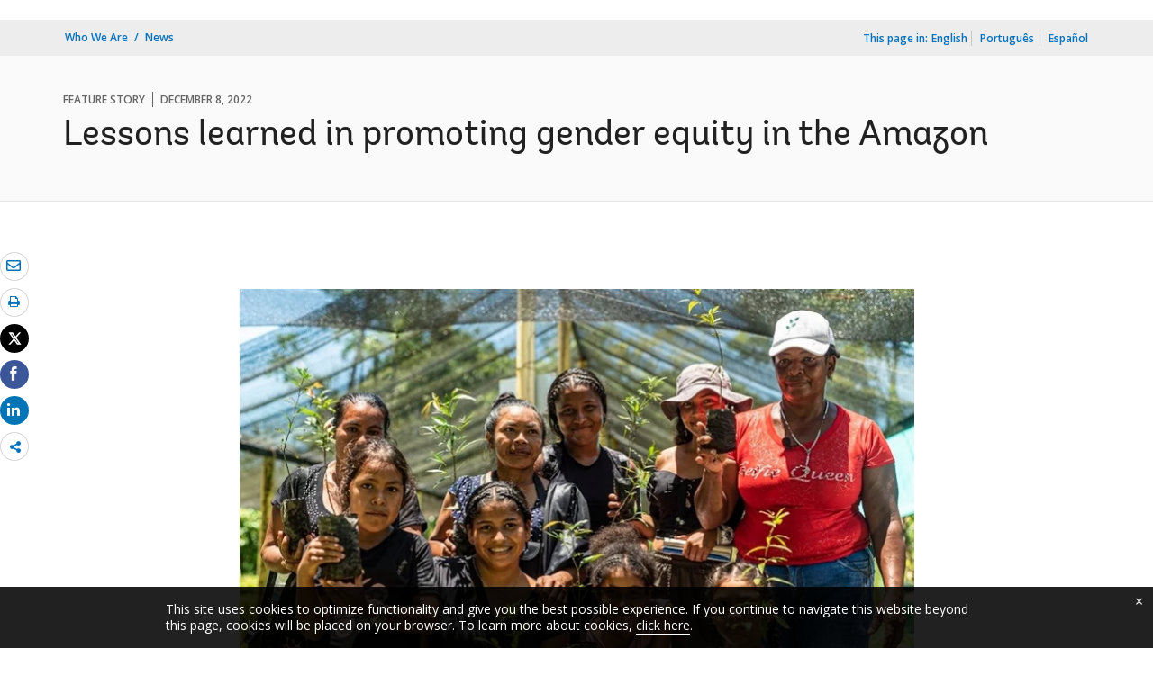

--- FILE ---
content_type: text/html;charset=utf-8
request_url: https://www.worldbank.org/en/news/feature/2022/12/08/lessons-learned-in-promoting-gender-equity-in-the-amazon
body_size: 13501
content:
<!DOCTYPE html>

<html lang="en">
    <head>

        <script defer="defer" type="text/javascript" src="https://rum.hlx.page/.rum/@adobe/helix-rum-js@%5E2/dist/micro.js" data-routing="env=prod,tier=publish,ams=World Bank"></script>
<script type="application/ld+json">
    {
    "@context": "https://schema.org",
    "@type": "Article",
    "mainEntityOfPage": "https://www.worldbank.org/en/news/feature/2022/12/08/lessons-learned-in-promoting-gender-equity-in-the-amazon",
    "headline": "Lessons learned in promoting gender equity in the Amazon ",
    "datePublished": "2023-02-28T17:42:58.035",
    "dateModified": "2023-02-28T17:42:50.951",
    "description": "Women play an important role as agents of change within their communities, making valuable contributions to the protection and care of the environment. In order to analyze the gender gaps present in conservation and sustainable development initiatives in the Amazon region and identify solutions to address them, the Amazon Sustainable Landscapes regional Project produced the &ldquo;Women's Solutions: Lessons for Conservation and Sustainable Development of the Amazon&rdquo; study. ",
    "inLanguage": "en",
    "author": {
        "@type": "Organization",
        "name": "World Bank Group",
        "url": "http://www.worldbank.org",
        "sameAs": "[https://twitter.com/WorldBank, http://www.youtube.com/WorldBank, https://www.linkedin.com/company/the-world-bank/, https://www.facebook.com/worldbank, https://www.instagram.com/worldbank/, https://www.flickr.com/photos/worldbank]"
    },
    "publisher": {
        "@type": "Organization",
        "name": "World Bank Group",
        "url": "http://www.worldbank.org",
        "sameAs": "[https://twitter.com/WorldBank, http://www.youtube.com/WorldBank, https://www.linkedin.com/company/the-world-bank/, https://www.facebook.com/worldbank, https://www.instagram.com/worldbank/, https://www.flickr.com/photos/worldbank]",
        "logo": {
            "@type": "ImageObject",
            "url": "https://www.worldbank.org/content/dam/wbr/share-logo/social-share.jpg",
            "width": 780,
            "height": 439
        }
    },
    "image": {
        "@type": "ImageObject",
        "url": "https://worldbank.scene7.com/is/image/worldbankprod/780x439-Womens-Solutions-ADISPA-Colombia",
        "height": 439,
        "width": 780
    }
}
</script>

 

<meta http-equiv="X-UA-Compatible" content="IE=edge" />
    <link rel="shortcut icon" href="/content/dam/wbr-redesign/logos/wbg-favicon.png" type="image/png"/>
    <meta name="viewport" content="width=device-width, initial-scale=1"/>
    <meta charset="utf-8" />
    <title>Lessons learned in promoting gender equity in the Amazon </title>
    <meta name="keywords" content=""/>
    <meta name="description" content="Women play an important role as agents of change within their communities, making valuable contributions to the protection and care of the environment. In order to analyze the gender gaps present in conservation and sustainable development initiatives in the Amazon region and identify solutions to address them, the Amazon Sustainable Landscapes regional Project produced the “Women's Solutions: Lessons for Conservation and Sustainable Development of the Amazon” study. "/> 
    <meta name="language" content="en"/>
    <link rel="canonical" href='https://www.worldbank.org/en/news/feature/2022/12/08/lessons-learned-in-promoting-gender-equity-in-the-amazon'/>
<meta property="og:title" content="Lessons learned in promoting gender equity in the Amazon "/>
<meta property="og:site_name" content="World Bank"/>
<meta property="og:description" content="Women play an important role as agents of change within their communities, making valuable contributions to the protection and care of the environment. In order to analyze the gender gaps present in conservation and sustainable development initiatives in the Amazon region and identify solutions to address them, the Amazon Sustainable Landscapes regional Project produced the “Women's Solutions: Lessons for Conservation and Sustainable Development of the Amazon” study. "/>
<meta property="og:type" content="article"/>
<meta property="og:test" content="https://www.worldbank.org/content/dam/wbr/share-logo/social-share.jpg"/>
<meta property="og:image:type" content="image/jpg" />
<meta property="og:image:width" content="1200" />
<meta property="og:image:height" content="630" />
<meta property="og:image" content="https://www.worldbank.org/content/dam/wbr/share-logo/social-share.jpg"/>
<meta property="og:url" content="https://www.worldbank.org/en/news/feature/2022/12/08/lessons-learned-in-promoting-gender-equity-in-the-amazon"/>
<meta name="twitter:card" content="summary"/>
<meta name="twitter:site" content="World Bank"/>
<meta name="twitter:title" content="Lessons learned in promoting gender equity in the Amazon "/>
<meta name="twitter:description" content="Women play an important role as agents of change within their communities, making valuable contributions to the protection and care of the environment. In order to analyze the gender gaps present in conservation and sustainable development initiatives in the Amazon region and identify solutions to address them, the Amazon Sustainable Landscapes regional Project produced the “Women's Solutions: Lessons for Conservation and Sustainable Development of the Amazon” study. "/>
<meta name="twitter:image:src" content="https://www.worldbank.org/content/dam/wbr/share-logo/social-share.jpg"/>
<meta name="dcterms.title" content="Lessons learned in promoting gender equity in the Amazon " />
<meta name="dcterms.type" content="Text/HTML" />
<meta name="dcterms.identifier" content="https://www.worldbank.org/en/news/feature/2022/12/08/lessons-learned-in-promoting-gender-equity-in-the-amazon"/>
<meta name="dcterms.language" content="en" /> 
<script src="/etc.clientlibs/worldbankgroup/clientlibs/vendor/jquery.js"></script>
  


 


   
 








<script src="//assets.adobedtm.com/223f6e2cf7c9/3eb6c9b72a93/launch-7bc0cdc67098.min.js" async></script>



<link rel="stylesheet" href="/etc.clientlibs/worldbankgroup/clientlibs/clientlib-base.css" type="text/css">
<link rel="stylesheet" href="/etc.clientlibs/worldbankgroup/components/content/redesign_title_meta/clientlibs/site.css" type="text/css">
<link rel="stylesheet" href="/etc.clientlibs/worldbankgroup/components/content/redesign_related/clientlibs/site.css" type="text/css">
<link rel="stylesheet" href="/etc.clientlibs/worldbankgroup/components/content/redesign_static_content/clientlibs/site.css" type="text/css">
<link rel="stylesheet" href="/etc.clientlibs/worldbankgroup/components/content/redesign_synopsis/clientlibs/site.css" type="text/css">
<link rel="stylesheet" href="/etc.clientlibs/worldbankgroup/components/content/redesign_quoteCard/clientlibs/site.css" type="text/css">
<link rel="stylesheet" href="/etc.clientlibs/worldbankgroup/components/content/redesign_pullquote/clientlibs/site.css" type="text/css">
<link rel="stylesheet" href="/etc.clientlibs/worldbankgroup/components/content/research_auto_manual/clientlibs-base/site.css" type="text/css">
<link rel="stylesheet" href="/etc.clientlibs/worldbankgroup/components/content/lp__media_components/clientlibs/site.css" type="text/css">
<link rel="stylesheet" href="/etc.clientlibs/worldbankgroup/components/content/c02v2_multimedia/clientlibs/site.css" type="text/css">
<link rel="stylesheet" href="/etc.clientlibs/worldbankgroup/components/content/f03v1_pagetools/clientlibs/site.css" type="text/css">
<link rel="stylesheet" href="/etc.clientlibs/worldbankgroup/components/content/redesign_title/clientlibs/site.css" type="text/css">
<link rel="stylesheet" href="/etc.clientlibs/worldbankgroup/components/content/embedcode/clientlibs/site.css" type="text/css">

                
                
  


</head>

  





 

<script>
    var pagelang='en';
    var modal_Title='Live Now';
    var modal_Header='WORLD BANK LIVE';
    var join_Msg='Join Now';
    var cid_Code='?intcid=wbw_xpl_liveoverlay_en_ext';
</script>
<link rel="stylesheet" href="/etc.clientlibs/worldbankgroup/clientlibs/clientlibs-liveevent-popup.css" type="text/css">
<script src="/etc.clientlibs/worldbankgroup/clientlibs/clientlibs-liveevent-popup.js"></script>
<div class="wb_metadata">







</div>
<body>

    <div id="wbg-aem-target" class="wbg-aem-target"></div>
      













<link rel="stylesheet" href="/etc.clientlibs/worldbankgroup/components/global/service/headerservice/clientlibs/site.css" type="text/css">
<header></header>
<script src="/etc.clientlibs/worldbankgroup/components/global/service/headerservice/clientlibs/site.js"></script>
 
<script>
        const headeroptions = {
            
			languageToggler: { default: false},
            
            languagecode: 'en',
            enabletrendingdata: true,
			selector:'header',
			serviceEndpoint:'/wbg/aem/service/header/en'
        };
		populateHeader(headeroptions);

    </script>


<input type="hidden" name="wcmmode" class="WCMmode" value="DISABLED">

<main id="main">

    
    <div class="lang-toggler language_toggler parbase">





 












<div  class="lp__breadcrumb  breadcrumb_05">
    <div class="container">
        <div class="row">
            <div class="col-lg-6 col-md-5 col-sm-5 col-xs-6">
                
                <nav aria-label="Breadcrumb" class="lp-page-title">
                    
                    <ol class="lp__breadcrumb_list 1">
                        
                        <li class="lp__breadcrumb_list_item"><a class="l1-breadcrumb" href="/en/who-we-are">Who We Are</a></li>
                        
                        <li class="lp__breadcrumb_list_item hidden-sm hidden-xs"><a class="l1-breadcrumb" href="/en/news">News</a></li>
                        
                        
                    </ol>
                    
                </nav>
                
            </div>
            <!-- End Page Title -->
            
            <div class="col-lg-6 col-md-7 col-sm-7 col-xs-6">
                <!--START: Mobile language switch -->
                <div class="lp__pageing_mobile hidden-lg hidden-md">
                    <span class="lang-lable" id="exp_elem">This page in: </span>
                    <div class="lp__dropdown_group lp-lang-toggler">
                        

                        <button class="lang-filter-label" data-toggle="dropdown" aria-expanded="false" aria-haspopup="listbox" aria-labelledby="exp_elem exp_button" id="exp_button">
                            
                            English 
                            
                        </button>
                        
                        <ul class="lp__dropdown_menu dropdown-menu" aria-labelledby="exp_elem">
                            
                                <li lang="pt"><a class="dropdown-item" href="https://www.worldbank.org/pt/news/feature/2022/12/08/lessons-learned-in-promoting-gender-equity-in-the-amazon">Português</a></li>
                                
                                <li lang="es"><a class="dropdown-item" href="https://www.bancomundial.org/es/news/feature/2022/12/08/lessons-learned-in-promoting-gender-equity-in-the-amazon">Español</a></li>
                                
                                
                            </ul>
                            
                    </div>
                </div>
                <!--END: Mobile language switch -->
                <div class="lp__pagein_toggle hidden-sm hidden-xs ">
                    <!--START: desktop language switch -->
                    <span class="page-in">This page in:</span>
                    <span class="selected-language">English</span>
                    <ul>
                        
                        
                                    <li lang="pt">
                                        <a class="dropdown-item" href="https://www.worldbank.org/pt/news/feature/2022/12/08/lessons-learned-in-promoting-gender-equity-in-the-amazon">Português</a>
                                    </li>
                                  
                        
                                    <li lang="es">
                                        <a class="dropdown-item" href="https://www.bancomundial.org/es/news/feature/2022/12/08/lessons-learned-in-promoting-gender-equity-in-the-amazon">Español</a>
                                    </li>
                                  
                        
		  
                    </ul>
                </div>
                <!--END: desktop anguage switch -->
            </div>
            <!-- End of lang toggler -->
            
        </div>
    </div>
</div>
<div class="clearix"></div>




<script>
    $(document).ready(function() {

          var cuurpage = "/content/wb-home/en/news/feature/2022/12/08/lessons-learned-in-promoting-gender-equity-in-the-amazon";
    var pageLocale = "en";
    var activeLink =$(".lp__breadcrumb li" ).first().children("a").attr('href');    
    if (typeof activeLink !== 'undefined'){
        $(".lp__megamenu li.lp__megamenu_list a, .lp__megamenu li.lp__megamenu_list").removeClass("active");

        //adedd for D&R to Highlight menu 
        if(cuurpage.indexOf('publication/documents-reports') !== -1 && (cuurpage.indexOf("http") !== -1 || cuurpage.indexOf("https") !== -1)){
            activeLink = "/" + activeLink.split("/").slice(3).join("/");                
        }//end
        $(".lp__megamenu li.lp__megamenu_list").each(function(index, obj) {
            if ($(this).children("a").attr('href') == activeLink){
                $(this).children("a").addClass("active");
            }
        });
    }
    
    var isCPF = "false";    
    var activeLink = "";
    if (isCPF == "true" && typeof activeLink !== 'undefined'){		
        $(".lp__megamenu li.lp__megamenu_list a, .lp__megamenu li.lp__megamenu_list").removeClass("active");
        $(".lp__megamenu li.lp__megamenu_list").each(function(index, obj) {
            
            if ($(this).children("a").text().toLowerCase().trim() == activeLink.toLowerCase().trim())
            {
                $(this).addClass("active");
                $(this).children("a").addClass("active");
            }
        });
    }
    });

    
</script>


</div>

    


     
    
    <div class="par parsys"><div class="supergrid parbase section">




    
    <div class="full-row-news-content-banner" style="padding: 80px 0px 32px 0px; ">
    

        
        <div class="container">
            	<div class="">
            <div class="par parsys"><div class="gridlayout parbase section">











<div class="row ">

                <div class="col-md-12 col-xs-12  colsplit 2">
            
			<div class="  " >
				<div class="grid_12_par_0 parsys">
    
    



		

    
    

<div style="padding-left:0px;padding-right:0px;" class="remove-padding-grid" >
    
    




<div class="redesign_title_meta parbase section">




 










			
			




        
		<div class="lp__heading">
        <div class="lp__hammer">
		
		<span>FEATURE STORY</span><span>December 8, 2022</span>
	  	  
		</div>
        <h1 class="h1">Lessons learned in promoting gender equity in the Amazon </h1></div>



			


        


<script>
    $( document ).ready(function() {
        var mobileAnchorLabel = $('li a[data-device=mobile].active').html();
        var mobileAnchorLink = $('li a[data-device=mobile].active').attr('href');
        
        if (typeof mobileAnchorLabel != "undefined" && mobileAnchorLink != 'undefined')
        {	 
            
            //var parentLink = $('.n01v1-nav-list-sub').closest('.n01v1-nav-list-main li').children('a').attr('href');
            //var parentLabel = $('.n01v1-nav-list-sub').closest('.n01v1-nav-list-main li').children('a').html();
            var parentLink = $('.n01v1-nav-list-main li a').attr('href');
            var parentLabel = $('.n01v1-nav-list-main li a').html();
            if(typeof parentLink != "undefined" && typeof parentLabel != "undefined")
            {
                console.log("parent data:"+ parentLink +"::"+ parentLabel);
                var pageTitle = $('.c01v1-page-title').html();
                if (typeof pageTitle != "undefined")
                {
                    var parentPageTitle = "<h5 class='mrg-t-10 font hidden-lg hidden-md'>"+ "<a href='"+parentLink+"'>"+parentLabel+"</a></h5>";
                    $('.c01v1-page-title').before(parentPageTitle);
                }
            }

        }

    });
</script>
<!-- script for showing parent page link in title end -->
</div>



</div>





    
</div>

			</div>
			
		    </div>
		    
</div>
<div class="clearfix" aria-hidden="true"></div>


	<div style="margin-bottom: 0px"></div>



</div>

</div>

            </div>
        </div>     
    </div>
    


    </div>
<div class="supergrid parbase section">




    
    <div class="full-row-white-components" style=" ">
    

        
        <div class="container">
            	<div class="">
            <div class="par parsys"><div class="gridlayout parbase section">











<div class="row ">

                <div class="col-md-12 col-xs-12  colsplit 2">
            
			<div class="  " >
				<div class="grid_12_par_0 parsys">
    
    



		

    
    

<div style="padding-left:0px;padding-right:0px;" class="remove-padding-grid" >
    
    




<div class="f03v1_pagetools parbase section">
    

    

<script src="/etc/designs/wbr/components/f03v1_pagetools_clientlib.js"></script>

    
    <div class=" clearfix"  >
        <div id="f03v1-social-sharing" class="lp__socialshare_tool pagetools" style=";"><div class="btn-group" style="width: 100%;">
        <ul class="lp__socialshare_list">
               <li class="lp__socialbtn email" title="Email" >
                    <a href="" id="wbgmailto" aria-label="email" class="lp lp-envelope" data-customlink="em:page tools" data-text="email">
    				</a>

                </li>

                
                 <li class="lp__socialbtn print" title="Print">
                    <a id="printicon1" aria-label="print" class="lp lp-print" href="javascript:void(0);" onclick="window.open('https://www.worldbank.org/en/news/feature/2022/12/08/lessons-learned-in-promoting-gender-equity-in-the-amazon.print')" data-customlink="pr:page tools" data-text="print">
			
                    </a>
                </li>
                

				<li class="lp__socialbtn twitter" title="Tweet" id = "wbrtwt">
                    <a href="#" class="lp lp-twit" aria-label="Share twitter" id="wbgtwt" data-customlink="sw:page tools" data-text="twitter"></a>
                </li>

                <li class="lp__socialbtn facbook" title="Facebook" id = "wbrfb">
                    <a href="#" class="lp lp-fb" aria-label="Share facebook" id="wbgfb" data-customlink="sw:page tools" data-text="facebook"></a>
                </li>

                <li class="lp__socialbtn linkedin" title="Share" id = "wbrld">
                    <a href="#" id="wbgld" class="lp lp-linkln" aria-label="Share linkedin" data-customlink="sw:page tools" data-text="linkedin"></a>
                </li>		          
         
                <li class="lp__socialbtn share__more" title="Share" id="plus">
					<button class="lp lp-share opendialog" aria-haspopup="true" aria-expanded="false"><span class="sr-only">Share more</span></button>
                    <div class="share__moredialog" id="plus-drop" hidden="hidden">
                        <div class="lp__listitem">
                            <div class="dialog_form_actions">
								<button class="closedialog lp lp-times"><span class="sr-only">close</span></button>
							</div>                                
                                <ul>
                                
                                    <li>
                                        <a data-text="linkedin" href="javascript:share('https://www.linkedin.com/shareArticle?mini=true&url=');" data-customlink="sw:page tools">  
                                            <img class="lp__social_img" src="/content/dam/wbr/stayconnected/icons-linkin32x32.svg" alt="Image" title="LinkedIn">
                                            <span class="lp__socialshare_lable">linkedin</span>
                                        </a>
                                    </li>
                                                            
                                    <li>
                                        <a data-text="digg" href="javascript:share('https://digg.com/submit?url=');" data-customlink="sw:page tools">  
                                            <img class="lp__social_img" src="/content/dam/wbr/stayconnected/sm-icons-digg.svg" alt="Image" title="Digg">
                                            <span class="lp__socialshare_lable">digg</span>
                                        </a>
                                    </li>
                                                            
                                    <li>
                                        <a data-text="renren" href="javascript:share('https://share.renren.com/share/buttonshare.do?link=');" data-customlink="sw:page tools">  
                                            <img class="lp__social_img" src="/content/dam/wbr/stayconnected/sm-icons-renren.svg" alt="Image" title="人人网">
                                            <span class="lp__socialshare_lable">renren</span>
                                        </a>
                                    </li>
                                                            
                                    
                                        <li>
                                            <a data-text="stumbleupon" href="javascript:share('https://www.stumbleupon.com/submit?url=');" data-customlink="sw:page tools">
                                                <img class="lp__social_img" src="/content/dam/wbr/stayconnected/icons-stumbleupon.svg" alt="Image" title="Stumble Upon">
                                                <span class="lp__socialshare_lable">stumbleupon</span>
                                            </a>
                                        </li>
                                                                    
                                        <li>
                                            <a data-text="delicious" href="javascript:share('https://delicious.com/save?url=');" data-customlink="sw:page tools">
                                                <img class="lp__social_img" src="/content/dam/wbr/stayconnected/sm-icons-delicious.svg" alt="Image" title="Delicious">
                                                <span class="lp__socialshare_lable">delicious</span>
                                            </a>
                                        </li>
                                                                    
                                        <li>
                                            <a data-text="sina" href="javascript:share('https://v.t.sina.com.cn/share/share.php?title=');" data-customlink="sw:page tools">
                                                <img class="lp__social_img" src="/content/dam/wbr/stayconnected/sina-32x32.svg" alt="Image" title="新浪微博">
                                                <span class="lp__socialshare_lable">sina</span>
                                            </a>
                                        </li>
                                                                    
                                    </ul>
                                </div>
                            </div>
                        </li>
                </ul>
        </div>
        </div>
        </div>
        
<script>
    var emailcid ="SHR_SiteEmailShare_EN_EXT";
$(document).ready(function() {
   var body = window.location.href+"?cid="+emailcid;
    body= encodeURIComponent(body);
   var subject =$('title').text();
    subject =  encodeURIComponent(subject);
	$('#wbgmailto').attr('href','mailto:'+'?body='+body+'&subject='+subject);
 });
</script></div>



</div>





    
</div>

			</div>
			
		    </div>
		    
</div>
<div class="clearfix" aria-hidden="true"></div>


	<div style="margin-bottom: 32px"></div>



</div>
<div class="gridlayout parbase section">











<div class="row ">

                <div class="col-md-2 col-lg-2 col-xs-12 col-sm-12 colsplit 2">
            
			<div class="  " >
				<div class="grid_2_par_0 parsys">
    
    



		

    
    

<div style="padding-left:0px;padding-right:0px;" class="remove-padding-grid" >
    
    
</div>





    
</div>

			</div>
			
		    </div>
		    
                <div class="col-md-8 col-sm-12 col-xs-12 col-lg-8 colsplit 2">
            
			<div class="  " >
				<div class="grid_8_par_1 parsys">
    
    



		

    
    

<div style="padding-left:0px;padding-right:0px;" class="remove-padding-grid" >
    
    




<div class="c02v2_multimedia section">












 






        <div class="lp__media_components">

            <figure class="lp__media_img_w100">
                <div class="lp__media_card">
               
                
                <picture>
                    <source media="(min-width:992px)" srcset="https://worldbank.scene7.com/is/image/worldbankprod/780x439-Womens-Solutions-ADISPA-Colombia?wid=780&hei=439&qlt=85,0&resMode=sharp" class="img-responsive">
                    <source  media="(min-width:768px)" srcset="https://worldbank.scene7.com/is/image/worldbankprod/780x439-Womens-Solutions-ADISPA-Colombia?wid=780&hei=439&qlt=85,0&resMode=sharp" class="img-responsive">
                    <source media="(min-width:320px)" srcset="https://worldbank.scene7.com/is/image/worldbankprod/780x439-Womens-Solutions-ADISPA-Colombia?wid=780&hei=439&qlt=85,0&resMode=sharp" class="img-responsive">
                    <img src="https://worldbank.scene7.com/is/image/worldbankprod/780x439-Womens-Solutions-ADISPA-Colombia?wid=780&hei=439&qlt=85,0&resMode=sharp" alt="Amazon Sustainable Landscapes Program " title="Amazon Sustainable Landscapes Program " class="img-responsive lp-cover" id="sr__figure__59d0fbc8cabd450a9acab77b1e5e8579">
                </picture>
                
                
                </div>
                <figcaption aria-describedby="sr__figure__59d0fbc8cabd450a9acab77b1e5e8579">
                     
                        <p><p>Members of the Association for the Integral and Sustainable Development of the Amazonian Pearl (ADISPA), Colombia. Photo: José Luis Osorio Sánchez/ASL-World Bank/CIFOR.</p></p>
                    
                </figcaption>
            </figure>
        </div>

 
 
</div>







<hr aria-hidden="true">


<div class="redesign_synopsis parbase section">




    





<div class="lp__synopsis"> 
			<div class="">
     <div class="lp__synopsis_content">
	<h2 class="h2">Highlights</h2>            
         <div class="lp__synopsis_text"><ul>   <li>Women play an important role as agents of change within their communities, making valuable contributions to the protection and care of the environment.</li>

        
           <li>In order to analyze the gender gaps present in conservation and sustainable development initiatives in the Amazon region and identify solutions to address them, the Amazon Sustainable Landscapes regional Project produced the “Women's Solutions: Lessons for Conservation and Sustainable Development of the Amazon” study.</li>

        
           <li>The study presents five recommendations to promote gender equity in conservation and sustainable development interventions in the Amazon.</li>

        
           </ul></div>
    </div>
</div>
</div>
    




</div>







<hr aria-hidden="true">


<div class="redesign_static_content section"> 
 







 
 



<!--<script type="module" src="/apps/worldbankgroup/components/content/body_content_scene7/clientlibs/site/js/component.js" defer></script>-->
<!--<script type="module" src="/apps/worldbankgroup/components/content/body_content_scene7/clientlibs/site/js/twitter.js" defer></script>-->


  
    













<section >
    <article class="lp__body_content section   " >

        <p>Women play an important role as agents of change within their communities, making valuable contributions to the protection and care of the environment. They are also more likely to have a livelihood activity directly derived from natural resources or from sectors more vulnerable to climate change, such as agriculture and forestry.</p><p>This is also a reality in the Amazon, one of the most diverse places on the planet and home to 47 million people with multiple cultures, nationalities, perspectives, and realities. Amid this diversity, women and men, young people, and older adults, participate in different ways in decision-making regarding the management of natural resources, and have different levels of access and control over natural resources and derivative benefits. These differences —and common inequities— also generate inequalities in the vulnerability and resilience that women and men have in the face of environmental risks.</p><p>To analyze the gender gaps present in conservation and sustainable development initiatives in the region and identify solutions to address them, between 2020 and 2022 the <a href="https://documents.worldbank.org/en/publication/documents-reports/documentdetail/099300006282210328/p159233034e2f40670a5f500ef0b8bf8f7c">Women's Solutions Study: Lessons for Conservation and Development</a> was carried out. This a product of the Amazon Sustainable Landscapes (ASL) program, financed by the Global Environment Facility (GEF) and under the leadership of the World Bank. The study was conducted in partnership with the Center for International Forestry Research (CIFOR),&nbsp; identifying the enabling conditions, lessons and strategies that can lead to effective reduction of&nbsp; gender gaps in terms of participation in decision-making, access and control over natural resources, and over socioeconomic benefits.</p>
</article></section>



<div class="clearfix"></div>




    


</div>







<hr aria-hidden="true">


<div class="redesign_pullquote parbase section">




 
  
  



 
</div>







<hr aria-hidden="true">


<div class="c02v2_multimedia section">












 






        <div class="lp__media_components">

            <figure class="lp__media_img_w100">
                <div class="lp__media_card">
               
                
                <picture>
                    <source media="(min-width:992px)" srcset="https://worldbank.scene7.com/is/image/worldbankprod/780x439-Womens-Solutions?wid=780&hei=439&qlt=85,0&resMode=sharp" class="img-responsive">
                    <source  media="(min-width:768px)" srcset="https://worldbank.scene7.com/is/image/worldbankprod/780x439-Womens-Solutions?wid=780&hei=439&qlt=85,0&resMode=sharp" class="img-responsive">
                    <source media="(min-width:320px)" srcset="https://worldbank.scene7.com/is/image/worldbankprod/780x439-Womens-Solutions?wid=780&hei=439&qlt=85,0&resMode=sharp" class="img-responsive">
                    <img src="https://worldbank.scene7.com/is/image/worldbankprod/780x439-Womens-Solutions?wid=780&hei=439&qlt=85,0&resMode=sharp" alt="Amazon Sustainable Landscapes Program " title="Amazon Sustainable Landscapes Program " class="img-responsive lp-cover" id="sr__figure__cc1b69c13aed423b93f54579a16abfd1">
                </picture>
                
                
                </div>
                <figcaption aria-describedby="sr__figure__cc1b69c13aed423b93f54579a16abfd1">
                     
                        <p><p>Photo: Diogo Nonato / ASL-Banco Mundial / CIFOR</p></p>
                    
                </figcaption>
            </figure>
        </div>

 
 
</div>







<hr aria-hidden="true">


<div class="c02v2_multimedia section">






 
</div>







<hr aria-hidden="true">


<div class="redesign_static_content section"> 
 







 
 



<!--<script type="module" src="/apps/worldbankgroup/components/content/body_content_scene7/clientlibs/site/js/component.js" defer></script>-->
<!--<script type="module" src="/apps/worldbankgroup/components/content/body_content_scene7/clientlibs/site/js/twitter.js" defer></script>-->


  
    













<section >
    <article class="lp__body_content section   " >

        <p>The study included 6 cases in Brazil, Colombia, and Peru selected to represent a diverse group of women who participated and led conservation and sustainable development initiatives. These women overcame gender barriers, contributed with new perspectives, led sustainable enterprises, and mobilized changes towards strengthening and improving the benefits for their communities with equal opportunities.&nbsp;</p><p>The results of the study were shared and validated in each country and at the regional level in an event organized in Lima, Peru with the attendance of the participant women. As part of the products, graphic stories were produced and validated at these workshops. The publication officially launched with a virtual event on October 25, Women who participated in the study had the opportunity to share their experiences and lessons learned. Watch the <a href="https://cdnapisec.kaltura.com/index.php/extwidget/preview/partner_id/1930181/uiconf_id/29317392/entry_id/1_6nmpeykv/embed/dynamic">recording</a> and presentations of the event (in Spanish and Portuguese).</p><p>The study showed that the participation of these women in the various activities had and has a positive synergistic impact with other women. The cases studied also demonstrated that openly recognizing women’s role within their communities, and actively promoting their participation are essential to guarantee that their perspectives are taken into account when making decisions regarding the management of natural resources.</p>
</article></section>



<div class="clearfix"></div>




    


</div>







<div class="embedcode section"> 
 







 
 





  
    










   



<div class="clearfix" aria-hidden="true"></div>




    


</div>







<hr aria-hidden="true">


<div class="redesign_static_content section"> 
 







 
 



<!--<script type="module" src="/apps/worldbankgroup/components/content/body_content_scene7/clientlibs/site/js/component.js" defer></script>-->
<!--<script type="module" src="/apps/worldbankgroup/components/content/body_content_scene7/clientlibs/site/js/twitter.js" defer></script>-->


  
    













<section >
    <article class="lp__body_content section   " >

        <p><span><span><span> <figure class='lp__body_content_full_size'> <picture><source type=image/webp media=(min-width:768px) srcset='https://worldbank.scene7.com/is/image/worldbankprod/780x439-Womens-Solutions-Hayde?wid=780&hei=439&qlt=85,0&resMode=sharp' class=img-responsive><source media=(min-width:992px) srcset='https://worldbank.scene7.com/is/image/worldbankprod/780x439-Womens-Solutions-Hayde?wid=780&hei=439&qlt=85,0&resMode=sharp' class=img-responsive><source type=image/webp media=(min-width:320px) srcset='https://worldbank.scene7.com/is/image/worldbankprod/780x439-Womens-Solutions-Hayde?wid=780&hei=439&qlt=85,0&resMode=sharp' class=img-responsive><source media=(min-width:768px) srcset='https://worldbank.scene7.com/is/image/worldbankprod/780x439-Womens-Solutions-Hayde?wid=780&hei=439&qlt=85,0&resMode=sharp' class=img-responsive><img src='https://worldbank.scene7.com/is/image/worldbankprod/780x439-Womens-Solutions-Hayde?wid=780&hei=439&qlt=85,0&resMode=sharp' class='img-responsive' alt='Amazon Sustainable Landscapes Program ' title='Haydeé Cajacuri, Coffee farmer in Pasco, Peru. Photo: Marlon del Águila / ASL-Banco Mundial / CIFOR' id='fig_c151f5020c4142c3a70c5f296e482fb6_1'></picture><figcaption aria-describedby='fig_c151f5020c4142c3a70c5f296e482fb6_1'>Haydeé Cajacuri, Coffee farmer in Pasco, Peru. Photo: Marlon del Águila / ASL-Banco Mundial / CIFOR</figcaption></figure></span></span></span></p><p>&nbsp;</p>
</article></section>



<div class="clearfix"></div>




    


</div>







<hr aria-hidden="true">


<div class="redesign_pullquote parbase section">




 
  
  



<div class="lp__pullquote parbase section">

           <div class="lp__pullquote_body" >
               <div class="lp__pullquote_title"><q>Now us women recognize our role (...) I tell our girls: empower yourselves, move forward, and follow after us so that we continue to improve to be better we are today</q></div><div class="lp__pullquote_object">
		 <div class="lp__pullquote_content">
									<div class="author_title">Haydeé  Cajacuri</div>
							        <div  class="author_subtitle">Coffee farmer in Pasco, Peru</div>
						        </div>
		 


        </div></div></div> 
</div>







<hr aria-hidden="true">


<div class="redesign_static_content section"> 
 







 
 



<!--<script type="module" src="/apps/worldbankgroup/components/content/body_content_scene7/clientlibs/site/js/component.js" defer></script>-->
<!--<script type="module" src="/apps/worldbankgroup/components/content/body_content_scene7/clientlibs/site/js/twitter.js" defer></script>-->


  
    













<section >
    <article class="lp__body_content section   " >

        <p>As a result of this recognition, new opportunities emerged that expanded their rights over their access and control over resources, as well as opportunities to assume leadership roles. Positive leadership had a catalytic effect other women including youth.&nbsp;</p>
</article></section>



<div class="clearfix"></div>




    


</div>







<hr aria-hidden="true">


<div class="redesign_pullquote parbase section">




 
  
  



<div class="lp__pullquote parbase section">

           <div class="lp__pullquote_body" >
               <div class="lp__pullquote_title"><q>I am happy to be able to show other people that if we set our minds to it, we can achieve it. We can have the participation of young people who will teach other people and their children so that in the future, our culture is not lost.</q></div><div class="lp__pullquote_object">
		 <div class="lp__pullquote_content">
									<div class="author_title">Maria  Alexander</div>
							        <div  class="author_subtitle">Leader of Teçume da Floresta, in Brazil </div>
						        </div>
		 


        </div></div></div> 
</div>







<hr aria-hidden="true">


<div class="redesign_static_content section"> 
 







 
 



<!--<script type="module" src="/apps/worldbankgroup/components/content/body_content_scene7/clientlibs/site/js/component.js" defer></script>-->
<!--<script type="module" src="/apps/worldbankgroup/components/content/body_content_scene7/clientlibs/site/js/twitter.js" defer></script>-->


  
    













<section >
    <article class="lp__body_content section   " >

        <p>The various ways in which women improved the socioeconomic benefits from the management of natural resources were evidenced. Several women in these groups mobilized to form novel ventures taking advantage of previously little-recognized local traditional skills.</p>
</article></section>



<div class="clearfix"></div>




    


</div>







<hr aria-hidden="true">


<div class="redesign_pullquote parbase section">




 
  
  



<div class="lp__pullquote parbase section">

           <div class="lp__pullquote_body" >
               <div class="lp__pullquote_title"><q>We have to go on and look for the women who are hidden, but who have wonderful talents. We must continue to grow this army, which is an army for the guard of the Amazon.</q></div><div class="lp__pullquote_object">
		 <div class="lp__pullquote_content">
									<div class="author_title">Matilde  Acevedo</div>
							        <div  class="author_subtitle">Leader of the Association of Community Action Boards of El Capricho (Asocapricho) in Colombia</div>
						        </div>
		 


        </div></div></div> 
</div>







<hr aria-hidden="true">


<div class="redesign_static_content section"> 
 







 
 



<!--<script type="module" src="/apps/worldbankgroup/components/content/body_content_scene7/clientlibs/site/js/component.js" defer></script>-->
<!--<script type="module" src="/apps/worldbankgroup/components/content/body_content_scene7/clientlibs/site/js/twitter.js" defer></script>-->


  
    













<section >
    <article class="lp__body_content section   " >

        <p>The study highlights five recommendations to adopt gender-sensitive approaches to ensure that the needs, priorities, knowledge, and realities of men and women are recognized and consistently addressed. These recommendations are also recorded in the <a href="https://www.youtube.com/watch?v=mG653Dwy1e4" target="_blank">video</a> prepared for the study.</p><p>&nbsp;</p><p><span><span> <figure class='lp__body_content_full_size'> <picture><source type=image/webp media=(min-width:768px) srcset='https://worldbank.scene7.com/is/image/worldbankprod/ASL-Womens-Solutions-graphic-5-solutions-ENG?wid=780&hei=439&qlt=85,0&resMode=sharp' class=img-responsive><source media=(min-width:992px) srcset='https://worldbank.scene7.com/is/image/worldbankprod/ASL-Womens-Solutions-graphic-5-solutions-ENG?wid=780&hei=439&qlt=85,0&resMode=sharp' class=img-responsive><source type=image/webp media=(min-width:320px) srcset='https://worldbank.scene7.com/is/image/worldbankprod/ASL-Womens-Solutions-graphic-5-solutions-ENG?wid=780&hei=439&qlt=85,0&resMode=sharp' class=img-responsive><source media=(min-width:768px) srcset='https://worldbank.scene7.com/is/image/worldbankprod/ASL-Womens-Solutions-graphic-5-solutions-ENG?wid=780&hei=439&qlt=85,0&resMode=sharp' class=img-responsive><img src='https://worldbank.scene7.com/is/image/worldbankprod/ASL-Womens-Solutions-graphic-5-solutions-ENG?wid=780&hei=439&qlt=85,0&resMode=sharp' class='img-responsive' alt='Amazon Sustainable Landscapes Program ' title='' id='fig_bbc8812f83f54bbc8eb2f5d44bad2a08_1'></picture></figure></span></span>&nbsp;</p>
</article></section>



<div class="clearfix"></div>




    


</div>







<hr aria-hidden="true">


<div class="redesign_pullquote parbase section">




 
  
  



<div class="lp__pullquote parbase section">

           <div class="lp__pullquote_body" >
               <div class="lp__pullquote_title"><q>We hope that the analysis and recommendations made by the study enrich the approaches carried out by the ASL and its national projects, and be an example and input for other initiatives in the region.</q></div><div class="lp__pullquote_object">
		 <div class="lp__pullquote_content">
									<div class="author_title">Ana María González Velosa</div>
							        <div  class="author_subtitle">Senior Environmental Specialist, World Bank and coordinator of the ASL program</div>
						        </div>
		 


        </div></div></div> 
</div>







<hr aria-hidden="true">


<div class="redesign_static_content section"> 
 







 
 



<!--<script type="module" src="/apps/worldbankgroup/components/content/body_content_scene7/clientlibs/site/js/component.js" defer></script>-->
<!--<script type="module" src="/apps/worldbankgroup/components/content/body_content_scene7/clientlibs/site/js/twitter.js" defer></script>-->


  
    













<section >
    <article class="lp__body_content section   " >

        <p>The “<a href="https://documents1.worldbank.org/curated/en/099300106282274044/pdf/P15923304e346d0d30bf840ce32655ee8af.pdf">Women's Solutions: Lessons for Conservation and Development</a>” study and <a href="https://documents1.worldbank.org/curated/en/099300006282210328/pdf/P159233034e2f40670a5f500ef0b8bf8f7c.pdf">executive summary</a> are available in Spanish.</p><p>&nbsp;</p><p><i>The Amazon Sustainable Landscapes Program (ASL) is a regional initiative financed by the Global Environment Facility (GEF) and led by the World Bank, which supports collaborative efforts in seven countries to improve integrated landscape management and ecosystem conservation in priority areas of the Amazon. The program's approach ensures that national projects can achieve greater impacts by working together than if they were implemented in isolation. This model allows national project teams and other partners to learn from each other and become part of a network of institutions and people who coordinate to achieve a common goal, share their ideas and best practices, and align efforts to safeguard the future. of the Amazon. The ASL program seeks to connect people and institutions to connect landscapes.</i></p>
</article></section>



<div class="clearfix"></div>




    


</div>







<hr aria-hidden="true">


<div class="redesign_title parbase section"> 
 







 
 





  
    









    


</div>







<hr aria-hidden="true">


<div class="redesign_related section"> 
 







 
 






  
    










 
 
  

<div class="lp__link_list section    "> 
    <h2 class='h2'>RELATED</h2>

   
    <div class="lp__link_listwrapper">
        
        <ul>
            
                <li class="lp__link_list_item">

                    <a target="" data-customlink="nl:body content" data-text="WEBINAR: Launch of the study - Women's Solutions: Lessons for Conservation and Development" href="https://collaboration.worldbank.org/content/sites/collaboration-for-development/en/groups/amazon-sustainable-landscapes-program-cop/calendar.event.html/presentation_of_thestudy-womenssolutionsles-Z43o.html">
                    
                    <i class="none" aria-hidden="true"></i>
                    	
                        WEBINAR: Launch of the study - Women's Solutions: Lessons for Conservation and Development</a>

                
                <li class="lp__link_list_item">

                    <a target="" data-customlink="nl:body content" data-text="INFOGRAPHIC: Women’s Solutions: Graphic stories (in Spanish)" href="https://www.bancomundial.org/es/news/infographic/2022/10/25/soluciones-de-mujeres-te-ume-da-floresta">
                    
                    <i class="none" aria-hidden="true"></i>
                    	
                        INFOGRAPHIC: Women’s Solutions: Graphic stories (in Spanish)</a>

                
                <li class="lp__link_list_item">

                    <a target="" data-customlink="nl:body content" data-text="FEATURE STORY: Honoring the contributions of women to their communities on Indigenous Peoples Day" href="https://www.worldbank.org/en/news/feature/2022/08/09/honoring-women-s-contributions-to-their-communities-on-indigenous-peoples-day">
                    
                    <i class="none" aria-hidden="true"></i>
                    	
                        FEATURE STORY: Honoring the contributions of women to their communities on Indigenous Peoples Day</a>

                
        </ul>
    </div>
    
</div>


<style></style>


    </div>







<div class="gridlayout parbase section">











<div class="row ">

                <div class="col-md-12 col-xs-12  colsplit 2">
            
			<div class="  " >
				<div class="grid_12_par_0 parsys">
    
    



		

    
    

<div style="padding-left:0px;padding-right:0px;" class="remove-padding-grid" >
    
    




<div class="redesign_related section"> 
 







 
 






  
    










 
 


<style></style>


    </div>



</div>





    
</div>

			</div>
			
		    </div>
		    
</div>
<div class="clearfix" aria-hidden="true"></div>


	<div style="margin-bottom: 32px"></div>



</div>



</div>





    
</div>

			</div>
			
		    </div>
		    
                <div class="col-md-2 col-sm-12 col-xs-12 col-lg-2 colsplit 2">
            
			<div class="  " >
				<div class="grid_2_par_2 parsys">
    
    



		

    
    

<div style="padding-left:0px;padding-right:0px;" class="remove-padding-grid" >
    
    
</div>





    
</div>

			</div>
			
		    </div>
		    
</div>
<div class="clearfix" aria-hidden="true"></div>


	<div style="margin-bottom: 0px"></div>



</div>

</div>

            </div>
        </div>     
    </div>
    


    </div>
<div class="supergrid parbase section">




    
    <div class="full-row-gray-components" style=" ">
    

        
        <div class="container">
            	<div class="">
            <div class="par parsys"><div class="gridlayout parbase section">











<div class="row ">

                <div class="col-md-12 col-xs-12  colsplit 2">
            
			<div class="  " >
				<div class="grid_12_par_0 parsys">
    
    



		

    
    

<div style="padding-left:0px;padding-right:0px;" class="remove-padding-grid" >
    
    




<div class="research_auto_manual parbase section">




     




<input type="hidden" class="datedetails" data-locale = "en" data-format="MMM dd, yyyy" data-haslocl="true" data-hasformat="true" />


     



  
     



                 



  


					<div class="lp__heading_v1">
						<h2 class="h2">Blogs</h2>
					</div>
           	

<input type="hidden" class="compType" data-type = "blogs" data-whatsnew="" data-blogs="blogs"/>
<input type="hidden" class="compdetails_blogs newsApiComp" data-locale = "en" data-type = "blogs" data-api="https://search.worldbank.org/api/blogs?format=json&rows=10&fl=title,link,author,blog_date,number_of_comments&apilang=en&lang_exact=english" data-header="h3" data-count="4" data-uuid="8746554ae6f14ede81e2353ae8e35b30"/>
<div class="lp__multiindepth lp__slide_4 swiper-container">
    
    
        <ul class="swiper-wrapper" id="blogs_8746554ae6f14ede81e2353ae8e35b30">
            <div class="loader" style="margin-left:40%">
                <img src="/content/dam/wbr-redesign/logos/ajax.gif" alt="loader image"/>
            </div>
        </ul>

     <!-- Add Pagination -->
		    <div class="swiper-button-next"></div>
		    <div class="swiper-button-prev"></div>

</div>

<script src="https://cdnjs.cloudflare.com/ajax/libs/moment.js/2.17.1/moment-with-locales.min.js"></script>
<script src="/etc.clientlibs/worldbankgroup/components/content/research_auto_manual/clentlibs-blogs/site.js"></script>





	
     




</div>



</div>





    
</div>

			</div>
			
		    </div>
		    
</div>
<div class="clearfix" aria-hidden="true"></div>


	<div style="margin-bottom: 0px"></div>



</div>

</div>

            </div>
        </div>     
    </div>
    


    </div>
<div class="supergrid parbase section">




    
    <div class="full-row-white-components" style=" ">
    

        
        <div class="container">
            	<div class="">
            <div class="par parsys"><div class="gridlayout parbase section">











<div class="row ">

                <div class="col-md-12 col-xs-12  colsplit 2">
            
			<div class="  " >
				<div class="grid_12_par_0 parsys">
    
    



		

    
    

<div style="padding-left:0px;padding-right:0px;" class="remove-padding-grid" >
    
    




<div class="research_auto_manual parbase section">




     




<input type="hidden" class="datedetails" data-locale = "en" data-format="MMM dd, yyyy" data-haslocl="true" data-hasformat="true" />


     



  
     



                 



  


            <div class="lp__heading_v1">
                <h2 class="h2">WHAT'S NEW</h2>
            </div>
				

<input type="hidden" class="compType" data-type = "whatsnew" data-whatsnew="whatsnew" data-blogs=""/>
<input type="hidden" class="compdetails_whatsnew newsApiComp" data-locale = "en" data-type = "whatsnew" data-api="https://search.worldbank.org/api/v2/news?fl=url,title,lang,lnchdt,displayconttype&format=json&rows=20&src=cq55&keywd=distribution:Global&format=json&displayconttype_exact=Press%20Release^Feature%20Story^Speeches%20and%20Transcripts^Opinion&apilang=en&lang_exact=English" data-header="h3" data-count="4" data-uuid="cc00e3ff76c042ae881537061b0beb2b"/>
<div class="lp__multiindepth lp__slide_4 swiper-container">
    
    
        <ul class="swiper-wrapper" id="whatsnew_cc00e3ff76c042ae881537061b0beb2b">
            <div class="loader" style="margin-left:40%">
                <img src="/content/dam/wbr-redesign/logos/ajax.gif" alt="loader image"/>
            </div>
        </ul>

     <!-- Add Pagination -->
		    <div class="swiper-button-next"></div>
		    <div class="swiper-button-prev"></div>

</div>

<script src="https://cdnjs.cloudflare.com/ajax/libs/moment.js/2.17.1/moment-with-locales.min.js"></script>
<script src="/etc.clientlibs/worldbankgroup/components/content/research_auto_manual/clentlibs-whatsnew/site.js"></script>





	
     




</div>



</div>





    
</div>

			</div>
			
		    </div>
		    
</div>
<div class="clearfix" aria-hidden="true"></div>


	<div style="margin-bottom: 0px"></div>



</div>

</div>

            </div>
        </div>     
    </div>
    


    </div>

</div>

    
</main>

	








<link rel="stylesheet" href="/etc.clientlibs/worldbankgroup/components/global/service/footerservice/clientlibs/site.css" type="text/css">
<footer id="wbg_service_ext_footer"></footer>
<script src="/etc.clientlibs/worldbankgroup/components/global/service/footerservice/clientlibs/site.js"></script>
 
<script>
        const footeroptions = {
            languagecode: 'en',
			selector:'footer',
			serviceEndpoint:'/wbg/aem/service/footer/en'
        };
		populateFooter(footeroptions);
 
    </script>






<script src="/etc/designs/wbr/components/wbgajax.js"></script>

<div data-ajax-component-wbg data-url="/wbg/aem/service/ampopup" data-ajax-query-parameters='language=en&pageName=/content/wb-home/en/news/feature/2022/12/08/lessons-learned-in-promoting-gender-equity-in-the-amazon' ></div>

  


<script src="/etc.clientlibs/worldbankgroup/clientlibs/clientlib-base.js"></script>
<script src="/etc.clientlibs/worldbankgroup/components/content/redesign_related/clientlibs/site.js"></script>
<script src="/etc.clientlibs/worldbankgroup/components/content/redesign_static_content/clientlibs/site.js"></script>
<script src="/etc.clientlibs/worldbankgroup/components/content/redesign_synopsis/clientlibs/site.js"></script>
<script src="/etc.clientlibs/worldbankgroup/components/content/research_auto_manual/clientlibs-base/site.js"></script>
<script src="/etc.clientlibs/worldbankgroup/components/content/f03v1_pagetools/clientlibs/site.js"></script>
<script src="/etc.clientlibs/worldbankgroup/clientlibs/clientlibs-swiper-iobserver.js"></script>
<script src="/etc.clientlibs/worldbankgroup/components/content/redesign_title/clientlibs/site.js"></script>
<script src="/etc.clientlibs/worldbankgroup/components/content/embedcode/clientlibs/site.js"></script>
<!--cookie consent starts-->
<section id="cookieconsentpopup" class="lp__cookie_tooltip" style="display: none;">
    <div class="container">
    <p>This site uses cookies to optimize functionality and give you the best possible experience. If you continue to navigate this website beyond this page, cookies will be placed on your browser. To learn more about cookies, <a href="https://www.worldbank.org/en/about/legal/privacy-notice">click here</a>. </p>
    <button type="button" class="close accept-consent" aria-label="close cookies policy notification" tabindex="0">
        <span aria-hidden="true">&times;</span>
    </button>
    </div>
</section>
<script defer src="/etc/designs/wbrrdesign/clientlibs-wbrredsign/js/cookie-consent.js"></script>
    <!--cookie consent ends-->






<script type="text/javascript">
var appInsights=window.appInsights||function(a){
  function b(a){c[a]=function(){var b=arguments;c.queue.push(function(){c[a].apply(c,b)})}}var c={config:a},d=document,e=window;setTimeout(function(){var b=d.createElement("script");b.src=a.url||"https://az416426.vo.msecnd.net/scripts/a/ai.0.js",d.getElementsByTagName("script")[0].parentNode.appendChild(b)});try{c.cookie=d.cookie}catch(a){}c.queue=[];for(var f=["Event","Exception","Metric","PageView","Trace","Dependency"];f.length;)b("track"+f.pop());if(b("setAuthenticatedUserContext"),b("clearAuthenticatedUserContext"),b("startTrackEvent"),b("stopTrackEvent"),b("startTrackPage"),b("stopTrackPage"),b("flush"),!a.disableExceptionTracking){f="onerror",b("_"+f);var g=e[f];e[f]=function(a,b,d,e,h){var i=g&&g(a,b,d,e,h);return!0!==i&&c["_"+f](a,b,d,e,h),i}}return c
  }({
      instrumentationKey:"2ddee9f8-57ef-4c0e-8810-a2f743116654"
  });

window.appInsights=appInsights,appInsights.queue&&0===appInsights.queue.length&&appInsights.trackPageView();
</script>



		
 

    





<script type="text/javascript" src="/etc/designs/wbg/clientlib/js/WebStatsUtil.js?q=nocache"></script>







<script>   
    
    var filters = [], queryParamValue,section=[],sFilters="",sSection="";
    var query_string = window.location.search;
    var paramMap = {
        'displayconttype_exact': 'type',
        'topic_exact': 'topic',
        'admreg_exact':'region',
        'count_exact':'country',
        'strdate':'startdate',
        'enddate':'enddate',
        'lang_exact':'language',
        'tf':'timeframe',
        'docty_exact':'document type',
        'lang_spoken_exact':'languages spoken',
        'job_title_exact':'role',
        'unit_exact':'unit',
        'first_name_AlphaBucket_exact':'first name',
        'surname_AlphaBucket_exact':'last name',
        'sector_exact':'sector',
        'status_exact':'status',
        'majdocty_exact':'major document type',
        'majtheme_exact':'theme',
        'teratopic_exact':'topic'
        
    };
    
    if(query_string){
        var queryPair = query_string.slice(1).split('&');
        for (var i = 0; i < queryPair.length; i++) {
            queryParamValue = queryPair[i].split('=')[1];
            
            queryParamName = queryPair[i].split('=')[0];
            
            if((typeof paramMap[queryParamName]!='undefined')  && (queryParamName!='lang_exact') && (queryParamName!='pastevents') && (queryParamName!='futureevents') && (queryParamName!='srt') && (queryParamName!='qterm') && (queryParamName!='x')&&(queryParamName!='y')){
                
                
                section.push(paramMap[queryParamName]);
                
                
            }
            
            
            if((queryParamName!='qterm') && (queryParamName!='futureevents') && (queryParamName!='pastevents') && (queryParamName!='srt') && (queryParamName!='os') && (queryParamName!='x') && (queryParamName!='lang_exact') &&(queryParamName!='y')){
                if(queryParamValue != ''){
                    filters.push(queryParamValue);
                }
            }
        }
        sFilters = filters.join(':');
        sSection = section.join(':');
        
        sSection = decodeURIComponent(sSection);
        
        sSection = sSection.replace(new RegExp("\\+","g"),' ');
        
        //s.eVar50= section;
        
        sFilters = decodeURIComponent(sFilters);
        
        sFilters = sFilters.replace(new RegExp("\\+","g"),' ');
        //s.list1 =filters;
    } 
</script> 



<script> 
    var wbgData = wbgData || {};
    wbgData.page = {
        pageInfo: {
            pageName: "en:news:feature:2022:12:08:lessons-learned-in-promoting-gender-equity-in-the-amazon",
            pageCategory: "content page",
            pageUid: "3101c61e-10b1-4d3d-a07c-8b8f1007e31f", 
            pageFirstPub: "12-08-2022", 
            pageLastMod: "02-28-2023", 
            contentType:"Stories",
            topicTag:"",
            hier1:"env~who we are~news~feature story",
            channel:"EXT News EXT",
            webpackage:"",
            
        },
        sectionInfo: {
            siteSection: "who we are",
            subsectionP2:"news",
            subsectionP3:"feature story",
            subsectionP4:"lessons-learned-in-promoting-gender-equity-in-the-amazon",
            subsectionP5:""
            
        }
    },
        wbgData.site = {
            siteInfo: {
                siteLanguage: "en", 
                siteCountry: "", 
                siteEnv: "prod", 
                siteRegion:"",
                siteType:"main",
            },
            
            techInfo: {
                cmsType: "AEM",
                bussVPUnit: "EXT",
                bussUnit: "ENV",
                bussUserGroup: "External",
                bussAgency: "ibrd"
            }
            
			  
            
            
        }
        
        
        
         
            
            
            
            
            
                
</script>


<script type="text/javascript">
    var wbgDataOld = {};
    wbgDataOld.page= {
        pageInfo: {
            pageName: "en:news>feature>2022>12>08>lessons-learned-in-promoting-gender-equity-in-the-amazon",
            pageTitle:"Lessons learned in promoting gender equity in the Amazon",
            pageDate:"2022/12/08",
            hier1: "env~who we are~news~feature story", 
            hier2: "wbg~en~english~who we are~news~feature story",
            channel:"EXT News EXT"
            
        },
        docInfo: {
            docAuthor: "",//Document author  						  
            docDate:"",//Document date					  
            docRegion:"",//Region								  
            docCountry:"" 
        },
        
        teragramInfo: {													 	
            teragramTopic:"",  										  
            teragramKeyword:""	
        },
        siteInfo: {
            siteSection:"who we are",                                 
            subSection1:"who we are~news",						      
            subSection2:"who we are~news~feature story",              
            subSection3:"who we are~news~feature story",              
            siteLanguage:"English",                                        
            siteRank:"1",											  
            contentType:"news"   										  
        },
        packageInfo:{
            
            webpackage:""
            
        },
        
        
        
        
        newsInfo: {													 
            newsSection:"all news",										 
                newsType:"Feature Story ", 											
                    newsProducts:"",
                        newsAnnouncementType:"feature stories"    
        },   
            vpuInfo: {
                vpuLegacy:"EXT",											 
                    vpu:"ENV"													 
            },
                
    }
    
    
    
    
    
    
    var opsAanalytics ={
        "projectId" :"NODATA", 
        "upi":"NODATA",
        "pageName":"who we are", 
        "tabName":"who we are", 
        "serverDate":"",  
        "clientDate":new Date().getTime(), 
        "totalResponseTime":"",
        "pageUrl":(document.URL).replace("https://","").replace("http://",""),
        "userAgent" :navigator.userAgent,
        "server":"www.worldbank.org", 
        "appId":"wbgext", 
        "key1":"news",
        "key2":"feature story",
        "key3":"lessons-learned-in-promoting-gender-equity-in-the-amazon",
        "key4":"",
        "key5":"",
        "key6":"Anonymous",
        "key7":"",
        "key8":"",
        "key9":"", 
        "key10":""
    };
    
    
    
</script>








        



<div id="wbg-aem-target-end" class="wbg-aem-target-end"></div>

   
</body>    </html>